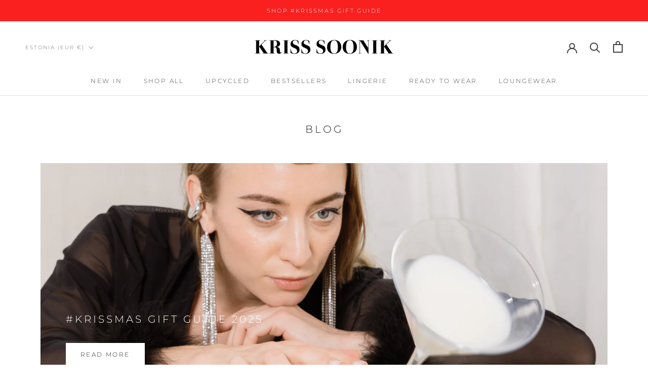

--- FILE ---
content_type: text/javascript
request_url: https://www.kriss-soonik.com/cdn/shop/t/18/assets/custom.js?v=183944157590872491501678358350
body_size: -679
content:
//# sourceMappingURL=/cdn/shop/t/18/assets/custom.js.map?v=183944157590872491501678358350


--- FILE ---
content_type: application/javascript
request_url: https://cdn.kilatechapps.com/media/KT-currency.js?_490708
body_size: 1575
content:
{"id": "KILATECH", "Datetime": "2025-12-24:9", "rates": {"AED": 4.334075, "AFN": 77.992106, "ALL": 96.565463, "AMD": 449.842923, "ANG": 2.112931, "AOA": 1082.19113, "ARS": 1711.811812, "AUD": 1.759084, "AWG": 2.124552, "AZN": 1.995197, "BAM": 1.955101, "BBD": 2.374951, "BDT": 144.088466, "BGN": 1.955715, "BHD": 0.445001, "BIF": 3479.055696, "BMD": 1.180143, "BND": 1.515158, "BOB": 8.177075, "BRL": 6.514976, "BSD": 1.179178, "BTC": 1.355957e-05, "BTN": 105.764069, "BWP": 15.520449, "BYN": 3.42093, "BYR": 23130.80114, "BZD": 2.371552, "CAD": 1.614294, "CDF": 2596.31498, "CHF": 0.928538, "CLF": 0.027272, "CLP": 1069.881925, "CNY": 8.294638, "CNH": 8.282148, "COP": 4432.711201, "CRC": 583.091454, "CUC": 1.180143, "CUP": 31.273787, "CVE": 110.226511, "CZK": 24.298139, "DJF": 209.974901, "DKK": 7.469573, "DOP": 73.583682, "DZD": 152.969378, "EGP": 56.033893, "ERN": 17.702144, "ETB": 183.714294, "EUR": 1, "FJD": 2.677973, "FKP": 0.877001, "GBP": 0.87235, "GEL": 3.168625, "GGP": 0.877001, "GHS": 13.354224, "GIP": 0.877001, "GMD": 87.920847, "GNF": 10305.314247, "GTQ": 9.033846, "GYD": 246.691769, "HKD": 9.176461, "HNL": 31.081883, "HRK": 7.531553, "HTG": 154.525388, "HUF": 390.957986, "IDR": 19786.040089, "ILS": 3.760148, "IMP": 0.877001, "INR": 105.639726, "IQD": 1544.647548, "IRR": 49713.520454, "ISK": 148.001586, "JEP": 0.877001, "JMD": 188.56256, "JOD": 0.836742, "JPY": 183.739983, "KES": 151.990322, "KGS": 103.203044, "KHR": 4725.309967, "KMF": 493.299892, "KPW": 1062.082609, "KRW": 1727.109619, "KWD": 0.362257, "KYD": 0.982649, "KZT": 600.665169, "LAK": 25541.025513, "LBP": 105585.531929, "LKR": 365.019449, "LRD": 208.707123, "LSL": 19.682043, "LTL": 3.484655, "LVL": 0.713856, "LYD": 6.380718, "MAD": 10.754853, "MDL": 19.843474, "MGA": 5384.074356, "MKD": 61.555152, "MMK": 2478.117524, "MNT": 4193.531315, "MOP": 9.446621, "MRU": 47.024182, "MUR": 54.251291, "MVR": 18.233578, "MWK": 2044.668713, "MXN": 21.121139, "MYR": 4.789032, "MZN": 75.422566, "NAD": 19.68346, "NGN": 1715.608927, "NIO": 43.39448, "NOK": 11.827776, "NPR": 169.221477, "NZD": 2.017289, "OMR": 0.453771, "PAB": 1.179178, "PEN": 3.96898, "PGK": 5.090179, "PHP": 69.327523, "PKR": 330.310363, "PLN": 4.222368, "PYG": 8034.12655, "QAR": 4.309895, "RON": 5.090426, "RSD": 117.432496, "RUB": 92.049977, "RWF": 1717.485732, "SAR": 4.42646, "SBD": 9.622167, "SCR": 17.800044, "SDG": 709.859237, "SEK": 10.810068, "SGD": 1.513817, "SHP": 0.885413, "SLE": 28.41189, "SLL": 24747.011187, "SOS": 672.65942, "SRD": 45.222936, "STD": 24426.575648, "STN": 24.491241, "SVC": 10.31731, "SYP": 13048.716807, "SZL": 19.680961, "THB": 36.684752, "TJS": 10.848312, "TMT": 4.142302, "TND": 3.441098, "TOP": 2.841501, "TRY": 50.566057, "TTD": 8.021131, "TWD": 37.100127, "TZS": 2923.44653, "UAH": 49.652242, "UGX": 4260.476217, "USD": 1.180143, "UYU": 46.053919, "UZS": 14214.915956, "VES": 339.985998, "VND": 31057.231031, "VUV": 143.436274, "WST": 3.285499, "XAF": 655.722477, "XAG": 0.016332, "XAU": 0.000262, "XCD": 3.189395, "XCG": 2.12514, "XDR": 0.815508, "XOF": 655.722477, "XPF": 119.331742, "YER": 281.404928, "ZAR": 19.697117, "ZMK": 10622.70028, "ZMW": 26.648469, "ZWL": 380.005537}}